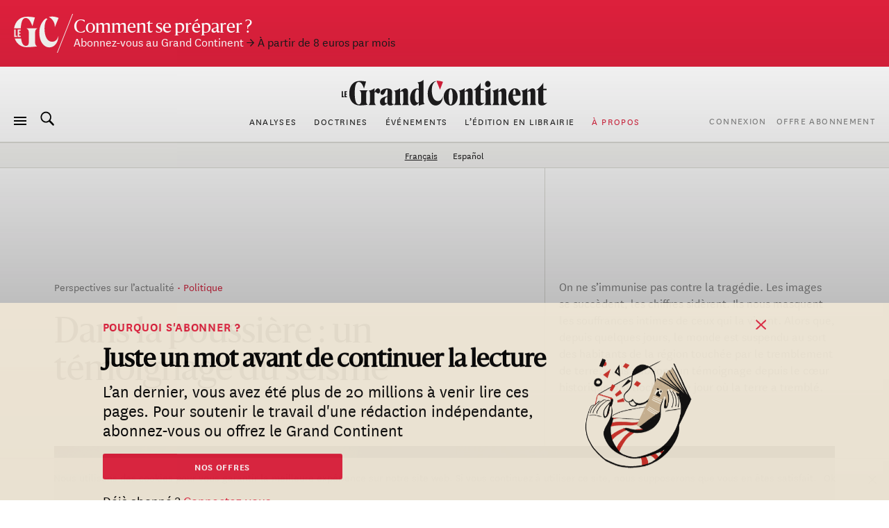

--- FILE ---
content_type: image/svg+xml
request_url: https://legrandcontinent.eu/fr/wp-content/themes/lgc/assets/media/LeGC_monogram-fr.svg
body_size: 270
content:
<?xml version="1.0" encoding="utf-8"?>
<!-- Generator: Adobe Illustrator 18.1.1, SVG Export Plug-In . SVG Version: 6.00 Build 0)  -->
<svg version="1.1" id="Layer_1" xmlns="http://www.w3.org/2000/svg" xmlns:xlink="http://www.w3.org/1999/xlink" x="0px" y="0px"
	 viewBox="0 0 85 62" enable-background="new 0 0 85 62" xml:space="preserve">
<g>
	<path fill="#1A1D20" d="M65.5,6.9c-0.2,0-0.3,0-0.5,0c-5,0-8,7.7-8,18.2c0,14.3,5.2,23.4,13.5,23.4c5,0,8.9-3.1,11.1-9.4l0.4,0.1
		c-1.2,13.2-8.5,19.3-16.4,19.3c-9.7,0-17.7-10.1-17.7-26.4c0-13.7,7.4-24.9,17-27.6"/>
	<path fill="#E5173E" d="M64.6,4.4"/>
	<path fill="#E5173E" d="M75.3,22.9L82,6.2c0,0-6.8-3.4-14.8-2.3"/>
	<path fill="none" stroke="#8CC1E9" stroke-width="0.4973" stroke-miterlimit="10" d="M77.1,27.8"/>
	<path fill="none" stroke="#8CC1E9" stroke-width="0.4973" stroke-miterlimit="10" d="M74.1,26.8"/>
	<g>
		<path fill="#1A1D20" d="M14.8,24.5C15.5,13,18.1,6.2,23.5,6.2c6,0,9.1,6.6,11.9,14.2h0.3l4.5-15.1c-5-1.1-10.2-1.5-14.3-1.4
			C13.3,3.9,5.2,12.1,3,24.5H14.8z"/>
		<path fill="#1A1D20" d="M44.3,24.7v-0.2H25v0.2c2.7,1.2,4.1,3.8,4.1,7.2v17.5c0,4-1.9,6.4-5,6.4c-4.7,0-7.5-4.1-8.7-12.9H4.2
			c3.7,10.5,12.6,15.2,21,15.2c7.2,0,14.1-0.8,18.5-1.4v-0.2c-2.2-1.1-3.4-3.8-3.4-7.2V31.9C40.3,28.5,41.7,25.9,44.3,24.7z"/>
	</g>
	<path fill="#1A1D20" d="M5.7,26.7v11.1h2.5V40H3V26.7H5.7z"/>
	<path fill="#1A1D20" d="M14.6,40H9.3V26.7h5.3v2.2h-2.7v3.3h2.2v2.1h-2.2v3.5h2.7V40z"/>
</g>
</svg>
